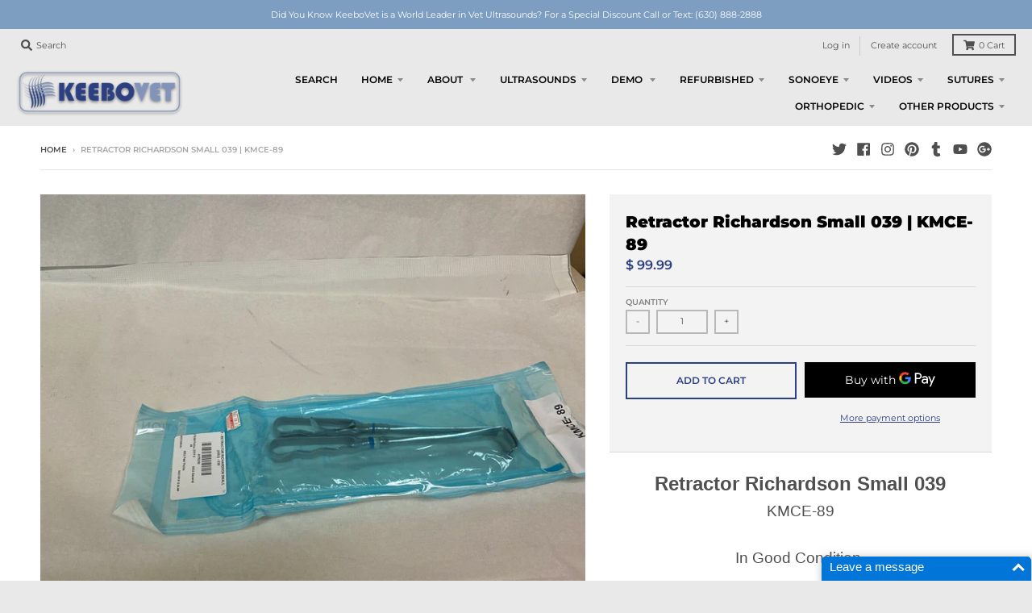

--- FILE ---
content_type: text/javascript
request_url: https://www.keebovet.com/cdn/shop/t/55/assets/cls-buttons.js?v=34672682615569986211649784974
body_size: -636
content:
async function getScript(){(function(w,d,s,l,i){w[l]=w[l]||[],w[l].push({});var f=d.getElementsByTagName(s)[0],j=d.createElement(s),dl=l!="dataLayer"?"&l="+l:"";j.async=!0,j.src="https://app.clicklease.com/jsdk/getScript",f.parentNode.insertBefore(j,f)})(window,document,"script","dataLayer")}getScript();
//# sourceMappingURL=/cdn/shop/t/55/assets/cls-buttons.js.map?v=34672682615569986211649784974


--- FILE ---
content_type: text/javascript; charset=utf-8
request_url: https://mylivechat.com/chatinline.aspx?hccid=26678535
body_size: 7803
content:


   	// livechat by www.mylivechat.com/  2018-06-12

   	

   	if(typeof(MyLiveChat)=="undefined")
   	{
   		MyLiveChat={};
   		MyLiveChat.RawConfig={SmartPageTime:"5",InviteMessage:"Hello, my name is (AGENT). How can I help you today?",InviteAcceptTooltip:"Chat Invitation",InviteHideTimeout:"1800",SmartPlaySound:"0",SmartUseHideTimeout:"1",InviteTemplate:"10",SoundVisitor:"online",SmartUsePageTime:"1",SmartUsePageCount:"1",SmartVisitUrlFilter:"",SmartUseVisitUrlFilter:"1",SmartHideIfChatting:"1",InviteHeadline:"Chat Invitation",InviteSoundFile:"1",InvitePlaySound:"0",SmartUseMaxReject:"1",InviteStartPos:"bottomleft",SmartPageCount:"1",SmartSoundFile:"1",SmartHideTimeout:"10",SmartMessage:"May I help you?",SoundMessage:"msn_message",SmartMaxReject:"2",SoundRequest:"online",WebConsoleRedirectTime:"635823322418189371",SoundNudge:"msn_nudge",SmartCondition:"online",SmartLocationFilter:"",SmartMaxIgnore:"2",SmartUseEntryUrlFilter:"1",SmartStayTime:"25",SoundJoin:"online",SmartEntryUrlFilter:"",SmartUseStayTime:"1",SmartUseMaxIgnore:"1",SmartUseLocationFilter:"1",SmartAcceptTooltip:"Chat Invitation",SmartUseKeywordsFilter:"1",SmartHeadline:"Chat Invitation",SmartUseReferUrlFilter:"1",InviteRejectTooltip:"Close",SmartReferUrlFilter:"",SmartRejectTooltip:"Close",SmartShowTimeout:"60",SmartKeywordsFilter:"",SmartUseShowTimeout:"1"};
   		MyLiveChat.RawQuery={hccid:"26678535",apimode:"chatinline"};
   		for(var mlcp in MyLiveChat.RawConfig)
   		{
   			MyLiveChat[mlcp]=MyLiveChat.RawConfig[mlcp];
   		}
   		for(var mlcp in MyLiveChat.RawQuery)
   		{
   			MyLiveChat[mlcp]=MyLiveChat.RawQuery[mlcp];
   		}
   		if(MyLiveChat.InPageTemplate=="1"||MyLiveChat.InPageTemplate=="7")
   			MyLiveChat.InlineChatTemplate="2";
   		if(!MyLiveChat.InlineChatTemplate)
   			MyLiveChat.InlineChatTemplate=MyLiveChat.InPageTemplate||"2";

   		MyLiveChat.HCCID='26678535';
   		MyLiveChat.PageBeginTime=new Date().getTime();
   		MyLiveChat.LoadingHandlers=[];
   		//	,"Departments"
   		MyLiveChat.CPRFIELDS=["SyncType","SyncStatus","SyncResult","HasReadyAgents","VisitorUrls","VisitorStatus","VisitorDuration","VisitorEntryUrl","VisitorReferUrl"];
	   }



   	MyLiveChat.Version=1019;
   	MyLiveChat.FirstRequestTimeout=28800;
   	MyLiveChat.NextRequestTimeout=57600;
   	MyLiveChat.SyncType=null;
   	MyLiveChat.SyncStatus="LOADING";
   	MyLiveChat.SyncUserName=null;
   	MyLiveChat.SyncResult="LOADING";
   	MyLiveChat.HasReadyAgents=false;
   	MyLiveChat.SourceUrl="https://www.keebovet.com/products/retractor-richardson-small-039-kmce-89";
   	MyLiveChat.AgentTimeZone=parseInt("-5" || "-5");
   	MyLiveChat.UrlBase="https://s1.mylivechat.com/livechat/";
   	MyLiveChat.SiteUrl="https://s1.mylivechat.com/";

   	MyLiveChat.Departments=[];

   	

   	MyLiveChat.Departments.push({
   		Name:"Default",
   		Agents:[{
   			Id:'User:1',
   			Name:"Stole",
   			Online:false
   			},{
   			Id:'User:2',
   			Name:"Samantha",
   			Online:false
   			},{
   			Id:'User:3',
   			Name:"Amy",
   			Online:false
   			}],
   		Online:false
   		});

	

	
   	MyLiveChat.VisitorUrls=[];


	
   	
   	function MyLiveChat_AddScript(tag)
   	{
   		var func=MyLiveChat_AddScript;
   		var arr=func._list;
   		if(!arr)func._list=arr=[];
   		if(func._loading)
   		{
   			arr.push(tag);
   			return;
   		}
   		function ontagload()
   		{
   			func._loading=false;
   			if(!arr.length)return;
   			tag=arr.shift();
   			LoadTag();
   		}
   		function LoadTag()
   		{
   			func._loading=true;
   			if('onload' in tag)
   			{
   				tag.onload=ontagload;
   			}
   			else
   			{
   				var iid=setInterval(function()
   				{
   					if(tag.readyState!='complete'&&tag.readyState!='loaded')
   						return;
   					clearInterval(iid);
   					ontagload();
   				},10);
   			}
   			var p=document.getElementsByTagName("head")[0]||document.body;
   			p.insertBefore(tag,p.firstChild);
   		}
   		LoadTag();
   	}

   	function MyLiveChat_GetLastScriptTag()
   	{
   		var coll=document.getElementsByTagName("script");
   		return coll[coll.length-1];
   	}
   	function MyLiveChat_DocWrite(html,relativetag)
   	{
   		if(html.substr(0,7)=="<script")	//Low IE interactive or defer
   		{
   			var tag=document.createElement("script");

   			var src=html.match(/src=["']?([^"'>]*)["']/)[1];
   			var div=document.createElement("div");
   			div.innerHTML=src;
   			src=div.innerText||div.firstChild.nodeValue;

   			if(!MyLiveChat.LoadedScripts)MyLiveChat.LoadedScripts={};
   			if(MyLiveChat.LoadedScripts[src])return;
   			MyLiveChat.LoadedScripts[src]=true;
   			tag.setAttribute("src",src);
   			MyLiveChat_AddScript(tag);
   		}
   		else
   		{
   			if(!document.body||document.readyState=="loading")
   			{
   				document.write(html);
   				return;
   			}

   			if(!relativetag)relativetag=MyLiveChat_GetLastScriptTag();

   			var div = document.createElement("DIV");
   			div.innerHTML = html;
   			while (true) {
   				var c = div.firstChild;
   				if (!c) break;
   				div.removeChild(c);
   				relativetag.parentNode.insertBefore(c,relativetag);
   			}
   		}
   	}
	
	   MyLiveChat.RandomID = '3c764e55-d8bd-f7be-f4f1-b4081e56de08';


	   MyLiveChat.NewGuid = function () {
		   var guid = "";
		   for (var i = 1; i <= 32; i++) {
			   guid += Math.floor(Math.random() * 16.0).toString(16);
			   if (i == 8 || i == 12 || i == 16 || i == 20) guid += "-";
		   }
		   return guid;
	   }

	   MyLiveChat.RandomID = MyLiveChat.NewGuid().substring(0, 18) + MyLiveChat.RandomID.substring(18);


	

   	MyLiveChat.VisitorStatus="";
   	MyLiveChat.VisitorDuration=0;
   	MyLiveChat.VisitorEntryUrl="";
   	MyLiveChat.VisitorReferUrl="";

   	MyLiveChat.ShowButton=true;
   	MyLiveChat.ShowLink=true;
   	MyLiveChat.ShowBox=true;
   	MyLiveChat.ShowSmart=false;
   	MyLiveChat.ScriptUrl="https://s1.mylivechat.com/livechat/livechat.aspx?hccid=26678535\x26apimode=chatinline";

   	MyLiveChat.NoPrivateLabel=true;


   	MyLiveChat.LoadingHandlers.push(function(funcself)
   	{
   		MyLiveChat_RunLoadingHandler('chatinline',funcself);
   	});

   	MyLiveChat.ResourcesVary="\x26culture=en-US\x26mlcv=1019";

   	function MyLiveChat_HtmlEncode(text) {
   		if (!text) return "";
   		return text.replace(/&/g, "&amp;").replace(/</g, "&lt;").replace(/>/g, "&gt;").replace(/\x22/g, "&quot;")
			.replace(/\x27/g, "&#39;").replace(/\n/g, "<br/>").replace(/\r/g, "");
   	}
   	function MyLiveChat_LoadMoreScripts()
   	{
   		var mlcresurl=MyLiveChat.UrlBase+"resources.aspx?HCCID="+MyLiveChat.HCCID;
   		if(MyLiveChat.InPageTemplate)mlcresurl+="&InPageTemplate="+MyLiveChat.InPageTemplate;
   		if(MyLiveChat.InlineChatTemplate)mlcresurl+="&InlineChatTemplate="+MyLiveChat.InlineChatTemplate;
	
   		if(!window.jsml)
   		{
   			MyLiveChat_DocWrite("<script src='"+MyLiveChat.SiteUrl+"JSML/jsml.js'></scr"+"ipt>");
   		}
   		MyLiveChat_DocWrite("<script src='"+MyLiveChat_HtmlEncode(mlcresurl+MyLiveChat.ResourcesVary)+"'></scr"+"ipt>");

   		if(false)
   		{
		window.mlcapimodeisdialog=true;
   		var surl=MyLiveChat.ScriptUrl;
   		MyLiveChat_DocWrite("<script onerror='LoaderScriptTagError()' src='" + MyLiveChat_HtmlEncode(MyLiveChat.UrlBase + "dialog.aspx?"+surl.substring(surl.indexOf('?')+1))+"'></scr" + "ipt>");	
   		MyLiveChat_DocWrite("<script onerror='LoaderScriptTagError()' src='" +  MyLiveChat.UrlBase + "script/dialoginit.js'></scr" + "ipt>");
	   }
	   else if(false)
   	{
   		MyLiveChat.IsDesignMode=true;
   	}
   	}

   	MyLiveChat['chatinline'+"_script_tag"]=MyLiveChat_GetLastScriptTag();

   	if(typeof(MyLiveChat_Initialize)=="undefined")
   	{
   		MyLiveChat_LoadMoreScripts();
   	}
   	else
   	{
   		MyLiveChat_Initialize()
   	}

